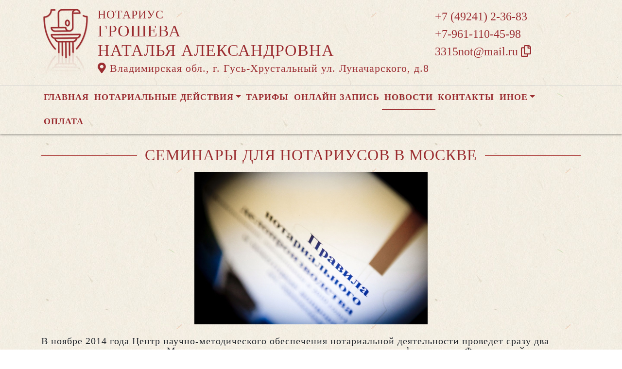

--- FILE ---
content_type: text/html; charset=UTF-8
request_url: https://xn----7sbbhems2bjesdkks9f.xn--p1ai/news/view?id=1390
body_size: 6273
content:
<!DOCTYPE html>
<html lang="ru-RU">
<head>
    <meta charset="UTF-8">
    <meta http-equiv="X-UA-Compatible" content="IE=edge">
    <meta name="viewport" content="width=device-width, initial-scale=1">
        <title>Семинары для нотариусов в Москве | нотариус Грошева Наталья Александровна</title>
    <meta name="apple-mobile-web-app-title" content="нотариус-грошева.рф">
<meta name="application-name" content="нотариус-грошева.рф">
<meta name="og:locale" property="ru_RU">
<meta name="og:type" property="website">
<meta name="og:description" property="Мы рады приветствовать Вас на официальном сайте нотариуса Грошева Наталья Александровна!">
<meta name="og:url" property="https://xn----7sbbhems2bjesdkks9f.xn--p1ai/news/view?id=1390">
<meta name="og:site_name" property="нотариус-грошева.рф">
<meta name="fb:admins" property="100001032886653">
<link href="https://plus.google.com/109288727053155742352">
<meta name="description" content="Мы рады приветствовать Вас на официальном сайте нотариуса Грошева Наталья Александровна!">
<script type="application/ld+json">
{
    "@type": "Person",
    "@context": "http://schema.org",
    "name": "нотариус-грошева.рф",
    "url": "https://xn----7sbbhems2bjesdkks9f.xn--p1ai",
    "sameAs": []
}
</script>
<script type="application/ld+json">
{
    "@context": "http://schema.org",
    "@type": "WebSite",
    "url": "https://xn----7sbbhems2bjesdkks9f.xn--p1ai",
    "name": "Грошева Наталья Александровна"
}
</script>
<script type="application/ld+json">
{
    "@type": "Organization",
    "@context": "http://schema.org",
    "url": "https://xn----7sbbhems2bjesdkks9f.xn--p1ai",
    "logo": "https://xn----7sbbhems2bjesdkks9f.xn--p1ai/sites/xn----7sbbhems2bjesdkks9f_xn--p1ai/logo-dr.png"
}
</script>
<link href="/sites/xn----7sbbhems2bjesdkks9f_xn--p1ai/favicon-dr.png" rel="icon" sizes="192x192">
<link href="/sites/xn----7sbbhems2bjesdkks9f_xn--p1ai/favicon-dr.png" rel="apple-touch-icon">
<link href="/sites/xn----7sbbhems2bjesdkks9f_xn--p1ai/favicon-dr.png" rel="apple-touch-icon" sizes="76x76">
<link href="/sites/xn----7sbbhems2bjesdkks9f_xn--p1ai/favicon-dr.png" rel="apple-touch-icon" sizes="120x120">
<link href="/sites/xn----7sbbhems2bjesdkks9f_xn--p1ai/favicon-dr.png" rel="apple-touch-icon" sizes="128x128">
<link href="/sites/xn----7sbbhems2bjesdkks9f_xn--p1ai/favicon-dr.png" rel="apple-touch-icon" sizes="152x152">
<link href="/sites/xn----7sbbhems2bjesdkks9f_xn--p1ai/favicon-dr.png" rel="apple-touch-icon-precomposed" sizes="128x128">
<link href="/sites/xn----7sbbhems2bjesdkks9f_xn--p1ai/favicon-dr.png" rel="apple-touch-startup-image">
<meta name="apple-mobile-web-app-capable" content="yes">
<meta name="apple-mobile-web-app-status-bar-style" content="black">
<meta name="msapplication-TileColor" content="#ffffff">
<meta name="msapplication-TileImage" content="/sites/xn----7sbbhems2bjesdkks9f_xn--p1ai/favicon-dr.png">
<meta name="theme-color" content="#ffffff">
<link type="image/x-icon" href="/sites/xn----7sbbhems2bjesdkks9f_xn--p1ai/favicon-dr.png" rel="shortcut icon">
<link href="/sites/xn----7sbbhems2bjesdkks9f_xn--p1ai/favicon-dr.png" rel="image_src">
<meta name="og:image" content="/sites/xn----7sbbhems2bjesdkks9f_xn--p1ai/favicon-dr.png">
<meta name="yandex-verification" content="f7fc1a77c77d3480">
<noscript><div><img src='https://mc.yandex.ru/watch/90441895' style='position:absolute; left:-9999px;' alt='' /></div></noscript>
<meta name="csrf-param" content="_csrf-frontend">
<meta name="csrf-token" content="kHom_fWSanUsZ17OCnPTjKny6rliUG2iXtDHTCShS0jTTxWin9U9KnMvOvhtMqb4yrCM3CsZX9hqoKIvbMcYKQ==">

<link href="/assets/fea654b0/source/jquery.fancybox.css" rel="stylesheet">
<link href="/assets/fea654b0/source/helpers/jquery.fancybox-buttons.css" rel="stylesheet">
<link href="/assets/fea654b0/source/helpers/jquery.fancybox-thumbs.css" rel="stylesheet">
<link href="/assets/32fa668b/css/all.min.css" rel="stylesheet">
<link href="/assets/1f29e76d/css/bootstrap.css" rel="stylesheet">
<link href="/assets/705d063/css/toast.css" rel="stylesheet">
<link href="https://fonts.googleapis.com/css?family=Roboto:300,400,500,700&amp;display=swap" rel="stylesheet">
<link href="/assets/cb048578/css/droginaApp.css" rel="stylesheet">
<script>

   
   (function(m,e,t,r,i,k,a){
       m[i]=m[i]||function(){(m[i].a=m[i].a||[]).push(arguments)}; 
       
       m[i].l=1*new Date(); for (var j = 0; j < document.scripts.length; j++) {if (document.scripts[j].src === r) { return; }} k=e.createElement(t),a=e.getElementsByTagName(t)[0],k.async=1,k.src=r,a.parentNode.insertBefore(k,a)
   }) (window, document, "script", "https://mc.yandex.ru/metrika/tag.js", "ym"); 
   ym(90441895, "init", { clickmap:true, trackLinks:true, accurateTrackBounce:true, webvisor:true}); 

   

var bsVersion = 4;
            var flashMessage = function(title, type = 'success', obj = {}){
                var _obj = {title:title, type:type, delay:15000};
                
                _obj = Object.assign(_obj, obj)
                $.toast(_obj);
            }</script></head>
    <body class="bg-white" data-spy="scroll" data-offset="10" data-target="#globalNav">        

            
<header>
    <div class="headerBoxTop pt-3 pb-3">
        <div class="container">

            <div class="logoBox float-none float-md-left text-center text-md-left">
                <div class="logoBoxInner float-left d-none d-md-block pr-3">
                    <a href="/">
                                                    <img src="https://xn----7sbbhems2bjesdkks9f.xn--p1ai/sites/xn----7sbbhems2bjesdkks9f_xn--p1ai/logo-dr.png" alt="">                                            </a>

                </div>
                <div class="ib float-none float-md-left">
                    <a href="/">
                        <h5 class="mb-0 font-weight-normal text-uppercase">Нотариус</h5>
                        <h3 class="mb-0 text-uppercase font-weight-normal">Грошева</h3>
                        <h3 class="mb-0 text-uppercase font-weight-normal">Наталья Александровна</h3>
                    </a>
                    <a href="/#contacts" class="map-logo d-block d-sm-inline-block">
                        <i class="fas fa-map-marker-alt"></i> Владимирская обл., г. Гусь-Хрустальный ул. Луначарского, д.8                    </a>

                    
                </div>

                <div class="clearfix"></div>
            </div>

            <div class="telephoneBox float-none float-md-right d-block text-center text-md-left">
                <ul class="nav flex-column">
                    <li class="nav-item"><a href="tel:+74924123683">+7 (49241) 2-36-83</a></li><li class="nav-item"><a href="tel:+79611104598">+7-961-110-45-98</a></li>
                    <li class="nav-item clipboard-js-init" title="Данный электронный адрес (электронная почта) не используется для официальной переписки" data-toggle="tooltip" data-placement="bottom" style="cursor: pointer;" data-clipboard-action="copy" data-clipboard-text="3315not@mail.ru" data-clipboard-success="3315not@mail.ru &lt;i class=&quot;far fa-copy&quot;&gt;&lt;/i&gt;">3315not@mail.ru <i class="far fa-copy"></i></li>
                                    </ul>
            </div>

            
            
            
            

            <div class="clearfix"></div>
        </div>
    </div>

    <div class="headerMenuBox">
        <div class="container">
            <div class="heaaderMenuBoxInner">

                <nav class="navbar navbar-expand-lg ">
                    <div class="navbar-header text-center w-100 pt-1 d-block d-lg-none">
                        <button class="navbar-toggler d-inline-block" type="button" data-toggle="collapse" data-target="#navbarNav" aria-controls="navbarNav" aria-expanded="false" aria-label="Toggle navigation">
                            <span class="navbar-toggler-icon"></span>
                        </button>
                    </div>
                    <div class="collapse navbar-collapse" id="navbarNav">

                        
<ul class="navbar-nav flex-wrap"><li class="nav-item"><a href="/" class="nav-link">Главная</a></li>
<li class="nav-item dropdown"><a href="/notarial-actions/index" class="nav-link dropdown-toggle" data-toggle="dropdown">Нотариальные действия</a>
<div class='dropdown-menu'>
<a href="/notarial-actions/view?id=1" class="nav-link">Наследство</a>
<a href="/notarial-actions/view?id=2" class="nav-link">Завещания</a>
<a href="/notarial-actions/view?id=3" class="nav-link">Уведомления о залоге движимого имущества</a>
<a href="/notarial-actions/view?id=4" class="nav-link">Депозит нотариуса</a>
<a href="/notarial-actions/view?id=5" class="nav-link">Перевод документа в электронный вид и обратно</a>
<a href="/notarial-actions/view?id=6" class="nav-link">Переводы</a>
<a href="/notarial-actions/view?id=7" class="nav-link">Удостоверение фактов</a>
<a href="/notarial-actions/view?id=8" class="nav-link">Списки участников ооо</a>
<a href="/notarial-actions/view?id=9" class="nav-link">Вексели и чеки</a>
<a href="/notarial-actions/view?id=10" class="nav-link">Доверенности и согласия</a>
<a href="/notarial-actions/view?id=11" class="nav-link">Брачно-семейные отношения</a>
<a href="/notarial-actions/view?id=12" class="nav-link">Корпоративные правоотношения</a>
<a href="/notarial-actions/view?id=13" class="nav-link">Копии, подлинность подписи</a>
<a href="/notarial-actions/view?id=14" class="nav-link">Прочие договоры</a>
<a href="/notarial-actions/view?id=15" class="nav-link">Удостоверение медиативных соглашений</a>
<a href="/notarial-actions/view?id=16" class="nav-link">Иное</a>
</div>
</li>
<li class="nav-item"><a href="/tariff/index" class="nav-link">Тарифы</a></li>
<li class="nav-item"><a href="/online" class="nav-link">Онлайн запись</a></li>
<li class="nav-item active"><a href="/news" class="nav-link">Новости</a></li>
<li class="nav-item"><a href="/contact" class="nav-link">Контакты</a></li>
<li class="nav-item dropdown"><a href="/other" class="nav-link dropdown-toggle" data-toggle="dropdown">Иное</a>
<div class='dropdown-menu'>
<a href="/contact/team" class="nav-link">Сотрудники</a>
<a href="/other/free-ur" class="nav-link">Бесплатная юридическая помощь</a>
</div>
</li>
<li class="nav-item"><a href="/site/bank-request" class="nav-link">Оплата</a></li></ul>
                    </div>
                </nav>
            </div>
        </div>
    </div>
</header>

            
<div class="container">


    
<div class="d-flex align-items-center pb-3 pt-4">
    <div class="holder flex-fill"></div>
    <h2 class="pl-3 pr-3 text-uppercase font-weight-normal m-0 text-center siteColorFont">Семинары для нотариусов в Москве</h2>    <div class="holder flex-fill"></div>

</div>
            <div class="imageBox pb-4">
            <a href="https://xn----7sbbhems2bjesdkks9f.xn--p1ai/uploads/news/2014/5d17e187f0f54b0ca16184fe1beba915.jpg" rel="fancybox" class="text-center w-100 d-inline-block">
                <img class="img-fluid lazyload" data-src="https://xn----7sbbhems2bjesdkks9f.xn--p1ai/uploads/news/2014/5d17e187f0f54b0ca16184fe1beba915.jpg">            </a>
        </div>
    
    <div class="content">

        <p class="text__mark">В ноябре 2014 года Центр научно-методического обеспечения нотариальной деятельности проведет сразу два краткосрочных семинара в Москве по актуальным для нотариусов темам в конференц-зале Федеральной нотариальной палаты.</p>
        

        
            
        

        <p>С 10 по 11 ноября 2014 года в Москве пройдет семинар на тему «Применение в нотариальной практике новелл гражданского законодательства о юридических лицах. Решения собраний, нотариальные удостоверения протоколов».</p>&#13;
<p>С 27 по 28 ноября 2014 года темой семинара будет «Опыт применения новых Правил нотариального делопроизводства, утвержденных Приказом Минюста России от 16 апреля 2014 года № 78. Применение в нотариальной практике норм Основ законодательства Российской Федерации о нотариате в редакции ФЗ от 21 декабря 2013 года № 379-ФЗв части Единой информационной системы нотариата и регистрации уведомлений о залоге движимых вещей»</p>&#13;
<p>Консультанты, которые будут проводить семинары, ответят на все вопросы, интересующие участников. Также нотариусы получат методические материалы по обсуждаемым темам. По окончании каждого семинара слушателям будут выданы сертификаты.</p><p>Источник: https://22.notariat.ru/ru-ru/news/seminary-dlia-notariusov-v-moskve</p>


    </div>

</div>

            

<footer class="siteColorFont pt-3 pl-md-3 pl-0 d-print-none">
    <div class="container-fluid pl-md-5 pl-3">
        <div class="row">
            <div class="col-12 col-md-4 aboutBox">
                <h5 class="font-weight-bold">Нотариус Грошева Наталья Александровна</h5>

                <div class="line pb-3">
                    <span class="left-line"></span>
                    <span class="right-line"></span>
                </div>

                <div>
                    <p><strong>Нотариальный округ, в котором нотариус осуществляет свою деятельность:</strong> Гусь-Хрустальный</p>
<p><strong>Субъект Российской Федерации, в котором нотариус осуществляет свою&nbsp; деятельность:</strong>&nbsp; Владимирская область</p>
<p><strong>Номер лицензии:</strong> 001740</p>
<p><strong>Дата лицензии:</strong> 16.08.1999</p>
<p><strong>Номер приказа:</strong> 619/0803</p>
<p><strong>Дата приказа:</strong> 07.12.2000</p>
<p><strong>Номер в реестре Министерства юстиции:</strong> 33/15-н/33</p>                </div>

                <div class="">
                    <a href="/policy" class="text-black">Политика нотариуса в отношении обработки персональных данных</a>

                </div>

                <div class="">
                    <a href="/callback/personal-data" class="text-black">Обработка и хранение персональных данных на сайте "нотариус-грошева.рф"</a>
                </div>
            </div>

            <div class="col-12 col-md-4">
                <h5 class='font-weight-normal'>Владимирская областная нотариальная палата</h5><div class='line pb-3'>
                    <span class='left-line''></span>
                    <span class='right-line'></span>
                </div><div class='social-icon-footer'><a href="https://33.notariat.ru"><img class="mr-3" src="/images/footer/logo-33.png" alt="" style="width:100px"></a><a href='https://t.me/notariat_33' target='_blank'><i class="fab fa-telegram"></i></a><a href='https://vk.com/vladnotariat' target='_blank'><i class="fab fa-vk"></i></a></div>            </div>

            <div class="col-12 col-md-4 linkBox siteColorFont">
                <h5 class="font-weight-bold">Полезные ссылки</h5>

                <div class="line pb-3">
                    <span class="left-line"></span>
                    <span class="right-line"></span>
                </div>

                <a href="https://notariat.ru" target="_blank">
                    <img src="/images/footer/logo-fnp.png" alt="">Федеральная нотариальная палата
                </a>

                <a href="https://minjust.gov.ru/" target="_blank">
                    <img src="/images/footer/ministry_of_justice.png" alt="">Управление Министерства юстиции
                </a>

                <a href="/other/reestry" target="_blank">
                    <img src="/images/footer/public_reestr.png" alt="">Публичные реестры и сервисы
                </a>
            </div>
        </div>
    </div>

    <div class="container-fluid">
        <div class="w-100 text-right font-weight-bold">
            <a href="https://сайт-нотариуса.рф/" target="_blank">Работает на платформе "Сайт-нотариуса.рф"</a>
        </div>
    </div>
</footer>


        <script src="/js/i18n.js?v=3403315248"></script>
<script src="/assets/e5dff028/jquery.js"></script>
<script src="/assets/7b915ac6/lazysizes.min.js"></script>
<script src="/assets/fea654b0/source/jquery.fancybox.pack.js"></script>
<script src="/assets/a70ebf60/jquery.mousewheel.min.js"></script>
<script src="/assets/fea654b0/source/helpers/jquery.fancybox-buttons.js"></script>
<script src="/assets/fea654b0/source/helpers/jquery.fancybox-media.js"></script>
<script src="/assets/fea654b0/source/helpers/jquery.fancybox-thumbs.js"></script>
<script src="/assets/25815840/yii.js"></script>
<script src="/assets/1f29e76d/js/bootstrap.bundle.js"></script>
<script src="/assets/705d063/js/toast.js"></script>
<script src="https://cdn.jsdelivr.net/npm/bs-custom-file-input/dist/bs-custom-file-input.min.js"></script>
<script src="/assets/4d55adf9/clipboard.min.js"></script>
<script src="/assets/cb048578/js/mainApp.js"></script>
<script>;(function () {
  if (!('yii' in window)) {
    window.yii = {};
  }
  if (!('t' in window.yii)) {
    if (!document.documentElement.lang) {
      throw new Error(
        'You must specify the "lang" attribute for the <html> element'
      );
    }
    yii.t = function (category, message, params, language) {
      language = language || document.documentElement.lang;
      var translatedMessage;
      if (
        language === "en-us" ||
        !YII_I18N_JS ||
        !YII_I18N_JS[language] ||
        !YII_I18N_JS[language][category] ||
        !YII_I18N_JS[language][category][message]
      ) {
        translatedMessage = message;
      } else {
        translatedMessage = YII_I18N_JS[language][category][message];
      }
      if (params) {
        Object.keys(params).map(function (key) {
          var escapedParam =
            // https://stackoverflow.com/a/6969486/4223982
            key.replace(/[\-\[\]\/\{\}\(\)\*\+\?\.\\^$\|]/g, '\$&');
          var regExp = new RegExp('\\{' + escapedParam + '\\}', 'g');
          translatedMessage = translatedMessage.replace(regExp, params[key]);
        });
      }
      return translatedMessage;
    };
  }
})();</script>
<script>jQuery(function ($) {
jQuery('a[rel=fancybox]').fancybox({"maxWidth":"90%","maxHeight":"90%","playSpeed":7000,"padding":0,"fitToView":false,"width":"70%","height":"70%","autoSize":false,"closeClick":false,"openEffect":"elastic","closeEffect":"elastic","prevEffect":"elastic","nextEffect":"elastic","closeBtn":false,"openOpacity":true,"helpers":{"title":{"type":"float"},"buttons":[],"thumbs":{"width":68,"height":50},"overlay":{"css":{"background":"rgba(0, 0, 0, 0.8)"}}}});
bsCustomFileInput.init()

		var clipboard = new Clipboard('.clipboard-js-init');
		clipboard.on('success', function(e) {
            if(typeof e.trigger.dataset.clipboardSuccess !== 'undefined') {
              var reset = e.trigger.innerHTML;
              setTimeout(function(){e.trigger.innerHTML = reset;}, 5000);
              e.trigger.innerHTML = e.trigger.dataset.clipboardSuccess;
            }
            
            flashMessage('E-mail скопирован в буфер обмен', 'success', {delay:5000});
		});
		clipboard.on('error', function(e) {
			e.trigger.innerHtml = e.trigger.dataset.clipboardText;
		});
		
});</script>
    </body></html>
